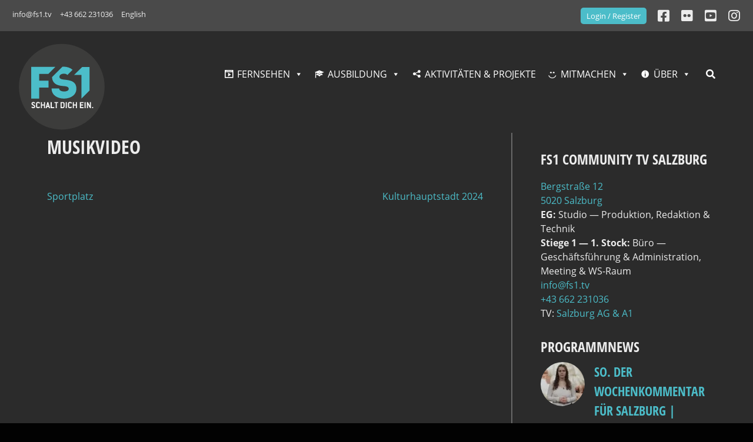

--- FILE ---
content_type: image/svg+xml
request_url: https://fs1.tv/wp-content/uploads/RTR_Logo_RGB.svg
body_size: 1507
content:
<svg xmlns="http://www.w3.org/2000/svg" viewBox="0 0 168.2 81.2"><style>.st2,.st3,.st4{fill:none;stroke:#e5007e;stroke-width:.4502;stroke-miterlimit:10}.st3,.st4{stroke-dasharray:2.2671,2.2671}.st4{stroke-dasharray:2.2434,2.2434}.st5{fill:#fff}</style><g id="Zeichen"><g id="RTR_Logo_2016_4_"><g id="RTR_Signet_2016_11_"><path class="st5" d="M29.4 12.2L27.6 14l-1.8-1.8 1.8-1.8 1.8 1.8zM6.2 53.1l-1.8 1.8 1.8 1.8L8 54.9l-1.8-1.8zm46.3 10.7l-1.8 1.8 1.8 1.8 1.8-1.8-1.8-1.8zm7.1-32l-1.8 1.8 1.8 1.8 1.8-1.8-1.8-1.8z"/><path class="st5" d="M7.1 20.3v31.3c1.5.4 2.7 1.8 2.7 3.4 0 2-1.6 3.6-3.6 3.6S2.6 57 2.6 55c0-1.7 1.1-3 2.7-3.4v-33h40v1.8H7.1zm56.1 13.3c0-2-1.6-3.6-3.6-3.6S56 31.6 56 33.6c0 1.7 1.1 3.1 2.7 3.4v34.8H20.5v1.8h40.1V37c1.5-.4 2.6-1.7 2.6-3.4zM52.5 62.1c-1.7 0-3.1 1.1-3.4 2.7H14.2V26.5h-1.8v40.1H49c.4 1.5 1.8 2.7 3.4 2.7 2 0 3.6-1.6 3.6-3.6.1-2-1.5-3.6-3.5-3.6zM31 11.4c-.4-1.5-1.8-2.7-3.4-2.7-2 0-3.6 1.6-3.6 3.6s1.6 3.6 3.6 3.6c1.7 0 3-1.1 3.4-2.7h34.8v38.3h1.8v-40H31z"/></g><path class="st5" d="M88.1 26.5H95c6.9 0 15.1-.2 15.1 8.7 0 3.8-2.5 6.9-6.6 7.4v.1c1.7.1 2.8 1.9 3.4 3.3l5.1 12.5h-7.2l-3.9-10c-.9-2.4-1.7-3.3-4.5-3.3h-2.1v13.3h-6.4v-32zm6.4 13.7h2.1c3.2 0 6.8-.5 6.8-4.5 0-3.9-3.6-4.2-6.8-4.2h-2.1v8.7zM122.2 31.5H113v-5h24.8v5h-9.2v27h-6.4v-27zM142.2 26.5h6.9c6.9 0 15.1-.2 15.1 8.7 0 3.8-2.5 6.9-6.6 7.4v.1c1.7.1 2.8 1.9 3.4 3.3l5.1 12.5H159l-3.9-10c-.9-2.4-1.7-3.3-4.5-3.3h-2.1v13.3h-6.4v-32zm6.5 13.7h2.1c3.2 0 6.8-.5 6.8-4.5 0-3.9-3.6-4.2-6.8-4.2h-2.1v8.7z"/></g></g></svg>